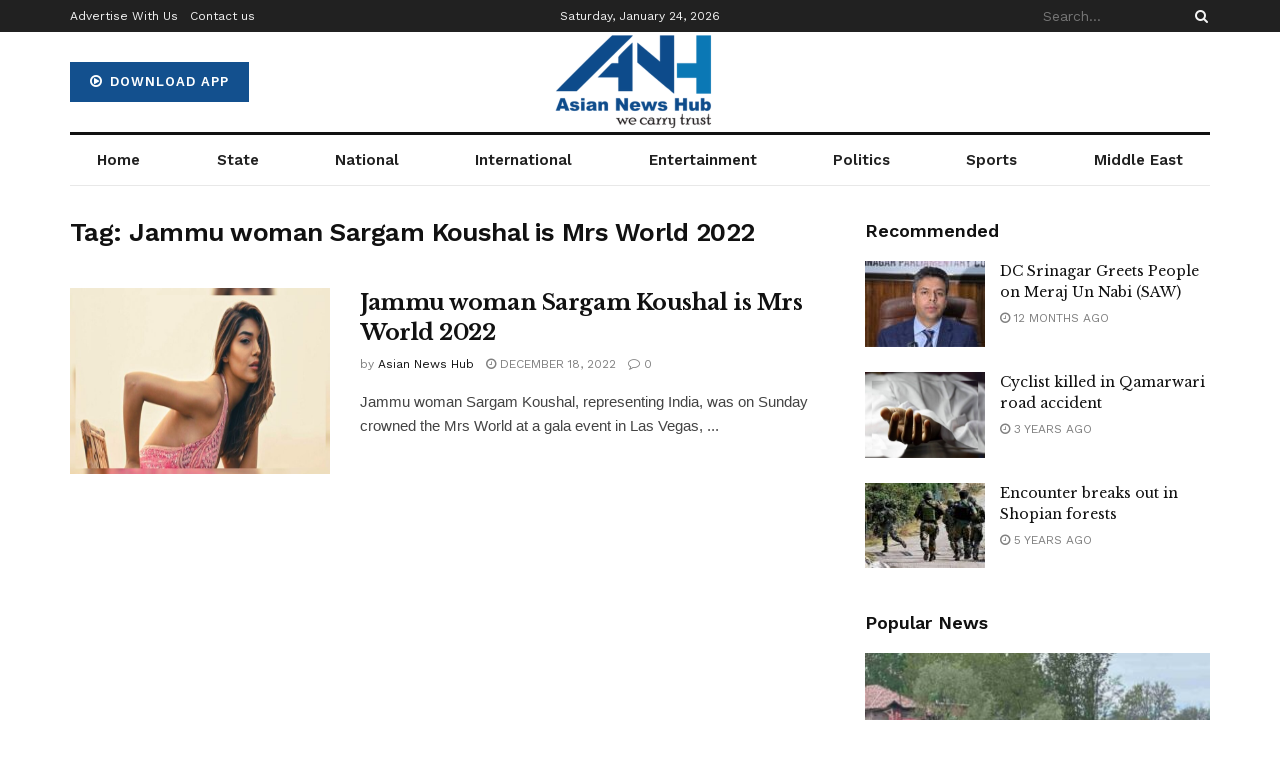

--- FILE ---
content_type: text/html; charset=utf-8
request_url: https://www.google.com/recaptcha/api2/aframe
body_size: 265
content:
<!DOCTYPE HTML><html><head><meta http-equiv="content-type" content="text/html; charset=UTF-8"></head><body><script nonce="eecy5D1i2gH9Qm4cREnLAg">/** Anti-fraud and anti-abuse applications only. See google.com/recaptcha */ try{var clients={'sodar':'https://pagead2.googlesyndication.com/pagead/sodar?'};window.addEventListener("message",function(a){try{if(a.source===window.parent){var b=JSON.parse(a.data);var c=clients[b['id']];if(c){var d=document.createElement('img');d.src=c+b['params']+'&rc='+(localStorage.getItem("rc::a")?sessionStorage.getItem("rc::b"):"");window.document.body.appendChild(d);sessionStorage.setItem("rc::e",parseInt(sessionStorage.getItem("rc::e")||0)+1);localStorage.setItem("rc::h",'1769275932970');}}}catch(b){}});window.parent.postMessage("_grecaptcha_ready", "*");}catch(b){}</script></body></html>